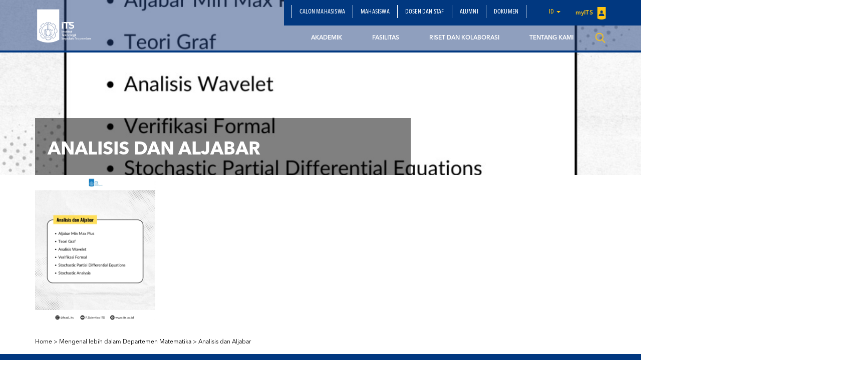

--- FILE ---
content_type: text/html; charset=UTF-8
request_url: https://www.its.ac.id/matematika/mengenal-lebih-dalam-departemen-matematika/analisis-dan-aljabar/
body_size: 12107
content:
<!DOCTYPE html>
<html lang="en">
<head>
    <meta charset="utf-8">
    <meta http-equiv="X-UA-Compatible" content="IE=edge">
    <meta name="viewport" content="width=device-width, initial-scale=1">
    <title>Analisis dan Aljabar - Departemen Matematika</title>
    <meta property="og:image" content="https://www.its.ac.id/matematika/wp-content/uploads/sites/42/2023/01/WhatsApp-Image-2022-12-23-at-5.54.33-AM-1.jpeg" />
    <meta name="format-detection" content="telephone=no" />
    <link rel="shortcut icon" href="https://www.its.ac.id/matematika/wp-content/themes/DepartmentITS/assets/img/favicon.png">
            <meta name='robots' content='index, follow, max-image-preview:large, max-snippet:-1, max-video-preview:-1' />
	<style>img:is([sizes="auto" i], [sizes^="auto," i]) { contain-intrinsic-size: 3000px 1500px }</style>
	    <script>
    window.chatbotConfig = {
        nonce: 'cae14b1fba',
        ajaxUrl: 'https://www.its.ac.id/matematika/wp-admin/admin-ajax.php'
    };
    // console.log('Nonce loaded early:', window.chatbotConfig.nonce);
    </script>
    
	<!-- This site is optimized with the Yoast SEO Premium plugin v26.2 (Yoast SEO v26.2) - https://yoast.com/wordpress/plugins/seo/ -->
	<link rel="canonical" href="https://www.its.ac.id/matematika/wp-content/uploads/sites/42/2023/01/WhatsApp-Image-2022-12-23-at-5.54.33-AM-1.jpeg" />
	<meta property="og:locale" content="id_ID" />
	<meta property="og:type" content="article" />
	<meta property="og:title" content="Analisis dan Aljabar - Departemen Matematika" />
	<meta property="og:url" content="https://www.its.ac.id/matematika/wp-content/uploads/sites/42/2023/01/WhatsApp-Image-2022-12-23-at-5.54.33-AM-1.jpeg" />
	<meta property="og:site_name" content="Departemen Matematika" />
	<meta property="article:modified_time" content="2023-01-05T04:22:41+00:00" />
	<meta property="og:image" content="https://www.its.ac.id/matematika/mengenal-lebih-dalam-departemen-matematika/analisis-dan-aljabar" />
	<meta property="og:image:width" content="1024" />
	<meta property="og:image:height" content="1280" />
	<meta property="og:image:type" content="image/jpeg" />
	<meta name="twitter:card" content="summary_large_image" />
	<script type="application/ld+json" class="yoast-schema-graph">{"@context":"https://schema.org","@graph":[{"@type":"WebPage","@id":"https://www.its.ac.id/matematika/wp-content/uploads/sites/42/2023/01/WhatsApp-Image-2022-12-23-at-5.54.33-AM-1.jpeg","url":"https://www.its.ac.id/matematika/wp-content/uploads/sites/42/2023/01/WhatsApp-Image-2022-12-23-at-5.54.33-AM-1.jpeg","name":"Analisis dan Aljabar - Departemen Matematika","isPartOf":{"@id":"https://www.its.ac.id/matematika/#website"},"primaryImageOfPage":{"@id":"https://www.its.ac.id/matematika/wp-content/uploads/sites/42/2023/01/WhatsApp-Image-2022-12-23-at-5.54.33-AM-1.jpeg#primaryimage"},"image":{"@id":"https://www.its.ac.id/matematika/wp-content/uploads/sites/42/2023/01/WhatsApp-Image-2022-12-23-at-5.54.33-AM-1.jpeg#primaryimage"},"thumbnailUrl":"https://www.its.ac.id/matematika/wp-content/uploads/sites/42/2023/01/WhatsApp-Image-2022-12-23-at-5.54.33-AM-1.jpeg","datePublished":"2023-01-05T04:10:28+00:00","dateModified":"2023-01-05T04:22:41+00:00","breadcrumb":{"@id":"https://www.its.ac.id/matematika/wp-content/uploads/sites/42/2023/01/WhatsApp-Image-2022-12-23-at-5.54.33-AM-1.jpeg#breadcrumb"},"inLanguage":"id","potentialAction":[{"@type":"ReadAction","target":["https://www.its.ac.id/matematika/wp-content/uploads/sites/42/2023/01/WhatsApp-Image-2022-12-23-at-5.54.33-AM-1.jpeg"]}]},{"@type":"ImageObject","inLanguage":"id","@id":"https://www.its.ac.id/matematika/wp-content/uploads/sites/42/2023/01/WhatsApp-Image-2022-12-23-at-5.54.33-AM-1.jpeg#primaryimage","url":"https://www.its.ac.id/matematika/wp-content/uploads/sites/42/2023/01/WhatsApp-Image-2022-12-23-at-5.54.33-AM-1.jpeg","contentUrl":"https://www.its.ac.id/matematika/wp-content/uploads/sites/42/2023/01/WhatsApp-Image-2022-12-23-at-5.54.33-AM-1.jpeg","width":1024,"height":1280},{"@type":"BreadcrumbList","@id":"https://www.its.ac.id/matematika/wp-content/uploads/sites/42/2023/01/WhatsApp-Image-2022-12-23-at-5.54.33-AM-1.jpeg#breadcrumb","itemListElement":[{"@type":"ListItem","position":1,"name":"Home","item":"https://www.its.ac.id/matematika/"},{"@type":"ListItem","position":2,"name":"Mengenal lebih dalam Departemen Matematika","item":"https://www.its.ac.id/matematika/mengenal-lebih-dalam-departemen-matematika/"},{"@type":"ListItem","position":3,"name":"Analisis dan Aljabar"}]},{"@type":"WebSite","@id":"https://www.its.ac.id/matematika/#website","url":"https://www.its.ac.id/matematika/","name":"Departemen Matematika ITS","description":"Just another Institut Teknologi Sepuluh Nopember Sites site","alternateName":"Department of mathematics ITS","potentialAction":[{"@type":"SearchAction","target":{"@type":"EntryPoint","urlTemplate":"https://www.its.ac.id/matematika/?s={search_term_string}"},"query-input":{"@type":"PropertyValueSpecification","valueRequired":true,"valueName":"search_term_string"}}],"inLanguage":"id"}]}</script>
	<!-- / Yoast SEO Premium plugin. -->


<link rel="alternate" type="application/rss+xml" title="Departemen Matematika &raquo; Feed" href="https://www.its.ac.id/matematika/feed/" />
<link rel="alternate" type="application/rss+xml" title="Departemen Matematika &raquo; Umpan Komentar" href="https://www.its.ac.id/matematika/comments/feed/" />
<link rel="alternate" type="application/rss+xml" title="Departemen Matematika &raquo; Analisis dan Aljabar Umpan Komentar" href="https://www.its.ac.id/matematika/mengenal-lebih-dalam-departemen-matematika/analisis-dan-aljabar/feed/" />
<link rel='stylesheet' id='dashicons-css' href='https://www.its.ac.id/matematika/wp-includes/css/dashicons.min.css?ver=6.7.2' type='text/css' media='all' />
<link rel='stylesheet' id='post-views-counter-frontend-css' href='https://www.its.ac.id/matematika/wp-content/plugins/post-views-counter/css/frontend.min.css?ver=1.5.6' type='text/css' media='all' />
<link rel='stylesheet' id='chatbot-bundle-css' href='https://www.its.ac.id/matematika/wp-content/plugins/its-chatbot/assets/index-CJxHy5un.css?ver=1.0.0' type='text/css' media='all' />
<link rel='stylesheet' id='wp-block-library-css' href='https://www.its.ac.id/matematika/wp-includes/css/dist/block-library/style.min.css?ver=6.7.2' type='text/css' media='all' />
<style id='pdfemb-pdf-embedder-viewer-style-inline-css' type='text/css'>
.wp-block-pdfemb-pdf-embedder-viewer{max-width:none}

</style>
<style id='joinchat-button-style-inline-css' type='text/css'>
.wp-block-joinchat-button{border:none!important;text-align:center}.wp-block-joinchat-button figure{display:table;margin:0 auto;padding:0}.wp-block-joinchat-button figcaption{font:normal normal 400 .6em/2em var(--wp--preset--font-family--system-font,sans-serif);margin:0;padding:0}.wp-block-joinchat-button .joinchat-button__qr{background-color:#fff;border:6px solid #25d366;border-radius:30px;box-sizing:content-box;display:block;height:200px;margin:auto;overflow:hidden;padding:10px;width:200px}.wp-block-joinchat-button .joinchat-button__qr canvas,.wp-block-joinchat-button .joinchat-button__qr img{display:block;margin:auto}.wp-block-joinchat-button .joinchat-button__link{align-items:center;background-color:#25d366;border:6px solid #25d366;border-radius:30px;display:inline-flex;flex-flow:row nowrap;justify-content:center;line-height:1.25em;margin:0 auto;text-decoration:none}.wp-block-joinchat-button .joinchat-button__link:before{background:transparent var(--joinchat-ico) no-repeat center;background-size:100%;content:"";display:block;height:1.5em;margin:-.75em .75em -.75em 0;width:1.5em}.wp-block-joinchat-button figure+.joinchat-button__link{margin-top:10px}@media (orientation:landscape)and (min-height:481px),(orientation:portrait)and (min-width:481px){.wp-block-joinchat-button.joinchat-button--qr-only figure+.joinchat-button__link{display:none}}@media (max-width:480px),(orientation:landscape)and (max-height:480px){.wp-block-joinchat-button figure{display:none}}

</style>
<style id='classic-theme-styles-inline-css' type='text/css'>
/*! This file is auto-generated */
.wp-block-button__link{color:#fff;background-color:#32373c;border-radius:9999px;box-shadow:none;text-decoration:none;padding:calc(.667em + 2px) calc(1.333em + 2px);font-size:1.125em}.wp-block-file__button{background:#32373c;color:#fff;text-decoration:none}
</style>
<style id='global-styles-inline-css' type='text/css'>
:root{--wp--preset--aspect-ratio--square: 1;--wp--preset--aspect-ratio--4-3: 4/3;--wp--preset--aspect-ratio--3-4: 3/4;--wp--preset--aspect-ratio--3-2: 3/2;--wp--preset--aspect-ratio--2-3: 2/3;--wp--preset--aspect-ratio--16-9: 16/9;--wp--preset--aspect-ratio--9-16: 9/16;--wp--preset--color--black: #000000;--wp--preset--color--cyan-bluish-gray: #abb8c3;--wp--preset--color--white: #ffffff;--wp--preset--color--pale-pink: #f78da7;--wp--preset--color--vivid-red: #cf2e2e;--wp--preset--color--luminous-vivid-orange: #ff6900;--wp--preset--color--luminous-vivid-amber: #fcb900;--wp--preset--color--light-green-cyan: #7bdcb5;--wp--preset--color--vivid-green-cyan: #00d084;--wp--preset--color--pale-cyan-blue: #8ed1fc;--wp--preset--color--vivid-cyan-blue: #0693e3;--wp--preset--color--vivid-purple: #9b51e0;--wp--preset--gradient--vivid-cyan-blue-to-vivid-purple: linear-gradient(135deg,rgba(6,147,227,1) 0%,rgb(155,81,224) 100%);--wp--preset--gradient--light-green-cyan-to-vivid-green-cyan: linear-gradient(135deg,rgb(122,220,180) 0%,rgb(0,208,130) 100%);--wp--preset--gradient--luminous-vivid-amber-to-luminous-vivid-orange: linear-gradient(135deg,rgba(252,185,0,1) 0%,rgba(255,105,0,1) 100%);--wp--preset--gradient--luminous-vivid-orange-to-vivid-red: linear-gradient(135deg,rgba(255,105,0,1) 0%,rgb(207,46,46) 100%);--wp--preset--gradient--very-light-gray-to-cyan-bluish-gray: linear-gradient(135deg,rgb(238,238,238) 0%,rgb(169,184,195) 100%);--wp--preset--gradient--cool-to-warm-spectrum: linear-gradient(135deg,rgb(74,234,220) 0%,rgb(151,120,209) 20%,rgb(207,42,186) 40%,rgb(238,44,130) 60%,rgb(251,105,98) 80%,rgb(254,248,76) 100%);--wp--preset--gradient--blush-light-purple: linear-gradient(135deg,rgb(255,206,236) 0%,rgb(152,150,240) 100%);--wp--preset--gradient--blush-bordeaux: linear-gradient(135deg,rgb(254,205,165) 0%,rgb(254,45,45) 50%,rgb(107,0,62) 100%);--wp--preset--gradient--luminous-dusk: linear-gradient(135deg,rgb(255,203,112) 0%,rgb(199,81,192) 50%,rgb(65,88,208) 100%);--wp--preset--gradient--pale-ocean: linear-gradient(135deg,rgb(255,245,203) 0%,rgb(182,227,212) 50%,rgb(51,167,181) 100%);--wp--preset--gradient--electric-grass: linear-gradient(135deg,rgb(202,248,128) 0%,rgb(113,206,126) 100%);--wp--preset--gradient--midnight: linear-gradient(135deg,rgb(2,3,129) 0%,rgb(40,116,252) 100%);--wp--preset--font-size--small: 13px;--wp--preset--font-size--medium: 20px;--wp--preset--font-size--large: 36px;--wp--preset--font-size--x-large: 42px;--wp--preset--spacing--20: 0.44rem;--wp--preset--spacing--30: 0.67rem;--wp--preset--spacing--40: 1rem;--wp--preset--spacing--50: 1.5rem;--wp--preset--spacing--60: 2.25rem;--wp--preset--spacing--70: 3.38rem;--wp--preset--spacing--80: 5.06rem;--wp--preset--shadow--natural: 6px 6px 9px rgba(0, 0, 0, 0.2);--wp--preset--shadow--deep: 12px 12px 50px rgba(0, 0, 0, 0.4);--wp--preset--shadow--sharp: 6px 6px 0px rgba(0, 0, 0, 0.2);--wp--preset--shadow--outlined: 6px 6px 0px -3px rgba(255, 255, 255, 1), 6px 6px rgba(0, 0, 0, 1);--wp--preset--shadow--crisp: 6px 6px 0px rgba(0, 0, 0, 1);}:where(.is-layout-flex){gap: 0.5em;}:where(.is-layout-grid){gap: 0.5em;}body .is-layout-flex{display: flex;}.is-layout-flex{flex-wrap: wrap;align-items: center;}.is-layout-flex > :is(*, div){margin: 0;}body .is-layout-grid{display: grid;}.is-layout-grid > :is(*, div){margin: 0;}:where(.wp-block-columns.is-layout-flex){gap: 2em;}:where(.wp-block-columns.is-layout-grid){gap: 2em;}:where(.wp-block-post-template.is-layout-flex){gap: 1.25em;}:where(.wp-block-post-template.is-layout-grid){gap: 1.25em;}.has-black-color{color: var(--wp--preset--color--black) !important;}.has-cyan-bluish-gray-color{color: var(--wp--preset--color--cyan-bluish-gray) !important;}.has-white-color{color: var(--wp--preset--color--white) !important;}.has-pale-pink-color{color: var(--wp--preset--color--pale-pink) !important;}.has-vivid-red-color{color: var(--wp--preset--color--vivid-red) !important;}.has-luminous-vivid-orange-color{color: var(--wp--preset--color--luminous-vivid-orange) !important;}.has-luminous-vivid-amber-color{color: var(--wp--preset--color--luminous-vivid-amber) !important;}.has-light-green-cyan-color{color: var(--wp--preset--color--light-green-cyan) !important;}.has-vivid-green-cyan-color{color: var(--wp--preset--color--vivid-green-cyan) !important;}.has-pale-cyan-blue-color{color: var(--wp--preset--color--pale-cyan-blue) !important;}.has-vivid-cyan-blue-color{color: var(--wp--preset--color--vivid-cyan-blue) !important;}.has-vivid-purple-color{color: var(--wp--preset--color--vivid-purple) !important;}.has-black-background-color{background-color: var(--wp--preset--color--black) !important;}.has-cyan-bluish-gray-background-color{background-color: var(--wp--preset--color--cyan-bluish-gray) !important;}.has-white-background-color{background-color: var(--wp--preset--color--white) !important;}.has-pale-pink-background-color{background-color: var(--wp--preset--color--pale-pink) !important;}.has-vivid-red-background-color{background-color: var(--wp--preset--color--vivid-red) !important;}.has-luminous-vivid-orange-background-color{background-color: var(--wp--preset--color--luminous-vivid-orange) !important;}.has-luminous-vivid-amber-background-color{background-color: var(--wp--preset--color--luminous-vivid-amber) !important;}.has-light-green-cyan-background-color{background-color: var(--wp--preset--color--light-green-cyan) !important;}.has-vivid-green-cyan-background-color{background-color: var(--wp--preset--color--vivid-green-cyan) !important;}.has-pale-cyan-blue-background-color{background-color: var(--wp--preset--color--pale-cyan-blue) !important;}.has-vivid-cyan-blue-background-color{background-color: var(--wp--preset--color--vivid-cyan-blue) !important;}.has-vivid-purple-background-color{background-color: var(--wp--preset--color--vivid-purple) !important;}.has-black-border-color{border-color: var(--wp--preset--color--black) !important;}.has-cyan-bluish-gray-border-color{border-color: var(--wp--preset--color--cyan-bluish-gray) !important;}.has-white-border-color{border-color: var(--wp--preset--color--white) !important;}.has-pale-pink-border-color{border-color: var(--wp--preset--color--pale-pink) !important;}.has-vivid-red-border-color{border-color: var(--wp--preset--color--vivid-red) !important;}.has-luminous-vivid-orange-border-color{border-color: var(--wp--preset--color--luminous-vivid-orange) !important;}.has-luminous-vivid-amber-border-color{border-color: var(--wp--preset--color--luminous-vivid-amber) !important;}.has-light-green-cyan-border-color{border-color: var(--wp--preset--color--light-green-cyan) !important;}.has-vivid-green-cyan-border-color{border-color: var(--wp--preset--color--vivid-green-cyan) !important;}.has-pale-cyan-blue-border-color{border-color: var(--wp--preset--color--pale-cyan-blue) !important;}.has-vivid-cyan-blue-border-color{border-color: var(--wp--preset--color--vivid-cyan-blue) !important;}.has-vivid-purple-border-color{border-color: var(--wp--preset--color--vivid-purple) !important;}.has-vivid-cyan-blue-to-vivid-purple-gradient-background{background: var(--wp--preset--gradient--vivid-cyan-blue-to-vivid-purple) !important;}.has-light-green-cyan-to-vivid-green-cyan-gradient-background{background: var(--wp--preset--gradient--light-green-cyan-to-vivid-green-cyan) !important;}.has-luminous-vivid-amber-to-luminous-vivid-orange-gradient-background{background: var(--wp--preset--gradient--luminous-vivid-amber-to-luminous-vivid-orange) !important;}.has-luminous-vivid-orange-to-vivid-red-gradient-background{background: var(--wp--preset--gradient--luminous-vivid-orange-to-vivid-red) !important;}.has-very-light-gray-to-cyan-bluish-gray-gradient-background{background: var(--wp--preset--gradient--very-light-gray-to-cyan-bluish-gray) !important;}.has-cool-to-warm-spectrum-gradient-background{background: var(--wp--preset--gradient--cool-to-warm-spectrum) !important;}.has-blush-light-purple-gradient-background{background: var(--wp--preset--gradient--blush-light-purple) !important;}.has-blush-bordeaux-gradient-background{background: var(--wp--preset--gradient--blush-bordeaux) !important;}.has-luminous-dusk-gradient-background{background: var(--wp--preset--gradient--luminous-dusk) !important;}.has-pale-ocean-gradient-background{background: var(--wp--preset--gradient--pale-ocean) !important;}.has-electric-grass-gradient-background{background: var(--wp--preset--gradient--electric-grass) !important;}.has-midnight-gradient-background{background: var(--wp--preset--gradient--midnight) !important;}.has-small-font-size{font-size: var(--wp--preset--font-size--small) !important;}.has-medium-font-size{font-size: var(--wp--preset--font-size--medium) !important;}.has-large-font-size{font-size: var(--wp--preset--font-size--large) !important;}.has-x-large-font-size{font-size: var(--wp--preset--font-size--x-large) !important;}
:where(.wp-block-post-template.is-layout-flex){gap: 1.25em;}:where(.wp-block-post-template.is-layout-grid){gap: 1.25em;}
:where(.wp-block-columns.is-layout-flex){gap: 2em;}:where(.wp-block-columns.is-layout-grid){gap: 2em;}
:root :where(.wp-block-pullquote){font-size: 1.5em;line-height: 1.6;}
</style>
<link rel='stylesheet' id='js_composer_front-css' href='https://www.its.ac.id/matematika/wp-content/plugins/js_composer/assets/css/js_composer.min.css?ver=5.1.1' type='text/css' media='all' />
<link rel='stylesheet' id='bootstrap-css' href='https://www.its.ac.id/matematika/wp-content/themes/DepartmentITS/assets/css/bootstrap.min.css?ver=3.3.7' type='text/css' media='all' />
<link rel='stylesheet' id='owl-carousel-css' href='https://www.its.ac.id/matematika/wp-content/themes/DepartmentITS/assets/css/owl.carousel.css?ver=1.0.0' type='text/css' media='all' />
<link rel='stylesheet' id='owl-theme-css' href='https://www.its.ac.id/matematika/wp-content/themes/DepartmentITS/assets/css/owl.theme.css?ver=1.0.0' type='text/css' media='all' />
<link rel='stylesheet' id='basic-style-css' href='https://www.its.ac.id/matematika/wp-content/themes/DepartmentITS/assets/css/style.css?ver=1.0.0' type='text/css' media='all' />
<link rel='stylesheet' id='news-style-css' href='https://www.its.ac.id/matematika/wp-content/themes/DepartmentITS/assets/css/news.css?ver=1.0.0' type='text/css' media='all' />
<link rel='stylesheet' id='global-style-css' href='https://www.its.ac.id/matematika/wp-content/themes/DepartmentITS/assets/css/style-global.css?ver=1.0.0' type='text/css' media='all' />
<link rel='stylesheet' id='vc-custom-style-css' href='https://www.its.ac.id/matematika/wp-content/themes/DepartmentITS/assets/css/vc-custom-components.css?ver=1.0.0' type='text/css' media='all' />
<link rel='stylesheet' id='font-awesome-css' href='https://www.its.ac.id/matematika/wp-content/plugins/js_composer/assets/lib/bower/font-awesome/css/font-awesome.min.css?ver=5.1.1' type='text/css' media='all' />
<link rel='stylesheet' id='fancybox-css' href='https://www.its.ac.id/matematika/wp-content/themes/DepartmentITS/assets/css/jquery.fancybox.min.css?ver=3.1.20' type='text/css' media='all' />
<link rel='stylesheet' id='animate-css' href='https://www.its.ac.id/matematika/wp-content/themes/DepartmentITS/assets/css/animate.min.css?ver=3.5.1' type='text/css' media='all' />
<link rel='stylesheet' id='its-css' href='https://www.its.ac.id/matematika/wp-content/themes/DepartmentITS/assets/css/its.css?ver=1.0.0' type='text/css' media='all' />
<link rel='stylesheet' id='its-spacing-css' href='https://www.its.ac.id/matematika/wp-content/themes/DepartmentITS/assets/css/its-spacing.css?ver=1.0.0' type='text/css' media='all' />
<link rel='stylesheet' id='its-text-css' href='https://www.its.ac.id/matematika/wp-content/themes/DepartmentITS/assets/css/its-text.css?ver=1.0.0' type='text/css' media='all' />
<link rel='stylesheet' id='wp-pagenavi-css' href='https://www.its.ac.id/matematika/wp-content/plugins/wp-pagenavi/pagenavi-css.css?ver=2.70' type='text/css' media='all' />
<link rel='stylesheet' id='tablepress-default-css' href='https://www.its.ac.id/matematika/wp-content/plugins/tablepress/css/build/default.css?ver=3.1' type='text/css' media='all' />
<link rel='stylesheet' id='js_composer_custom_css-css' href='//www.its.ac.id/matematika/wp-content/uploads/sites/42/js_composer/custom.css?ver=5.1.1' type='text/css' media='all' />
<link rel='stylesheet' id='ms_global_search_css_style-css' href='https://www.its.ac.id/matematika/wp-content/plugins/multisite-global-search/style.css?ver=6.7.2' type='text/css' media='all' />
<script type="text/javascript" src="https://www.its.ac.id/matematika/wp-includes/js/jquery/jquery.min.js?ver=3.7.1" id="jquery-core-js"></script>
<script type="text/javascript" src="https://www.its.ac.id/matematika/wp-includes/js/jquery/jquery-migrate.min.js?ver=3.4.1" id="jquery-migrate-js"></script>
<link rel="https://api.w.org/" href="https://www.its.ac.id/matematika/wp-json/" /><link rel="alternate" title="JSON" type="application/json" href="https://www.its.ac.id/matematika/wp-json/wp/v2/media/9733" /><link rel="EditURI" type="application/rsd+xml" title="RSD" href="https://www.its.ac.id/matematika/xmlrpc.php?rsd" />
<link rel='shortlink' href='https://www.its.ac.id/matematika/?p=9733' />
<link rel="alternate" title="oEmbed (JSON)" type="application/json+oembed" href="https://www.its.ac.id/matematika/wp-json/oembed/1.0/embed?url=https%3A%2F%2Fwww.its.ac.id%2Fmatematika%2Fmengenal-lebih-dalam-departemen-matematika%2Fanalisis-dan-aljabar%2F" />
<link rel="alternate" title="oEmbed (XML)" type="text/xml+oembed" href="https://www.its.ac.id/matematika/wp-json/oembed/1.0/embed?url=https%3A%2F%2Fwww.its.ac.id%2Fmatematika%2Fmengenal-lebih-dalam-departemen-matematika%2Fanalisis-dan-aljabar%2F&#038;format=xml" />
<!-- HFCM by 99 Robots - Snippet # 1: Google Analytics Matematika -->
<!-- Google tag (gtag.js) -->
<script async src="https://www.googletagmanager.com/gtag/js?id=G-NY7148TMPD"></script>
<script>
  window.dataLayer = window.dataLayer || [];
  function gtag(){dataLayer.push(arguments);}
  gtag('js', new Date());

  gtag('config', 'G-NY7148TMPD');
</script>
<!-- /end HFCM by 99 Robots -->
<meta http-equiv="X-Content-Type-Options" content="nosniff">
<!-- Analytics by WP Statistics - https://wp-statistics.com -->
<meta name="generator" content="Powered by Visual Composer - drag and drop page builder for WordPress."/>
<!--[if lte IE 9]><link rel="stylesheet" type="text/css" href="https://www.its.ac.id/matematika/wp-content/plugins/js_composer/assets/css/vc_lte_ie9.min.css" media="screen"><![endif]--><noscript><style>.lazyload[data-src]{display:none !important;}</style></noscript><style>.lazyload{background-image:none !important;}.lazyload:before{background-image:none !important;}</style><link rel="icon" href="https://www.its.ac.id/matematika/wp-content/uploads/sites/42/2018/03/cropped-logo_matematika-its-1-32x32.png" sizes="32x32" />
<link rel="icon" href="https://www.its.ac.id/matematika/wp-content/uploads/sites/42/2018/03/cropped-logo_matematika-its-1-192x192.png" sizes="192x192" />
<link rel="apple-touch-icon" href="https://www.its.ac.id/matematika/wp-content/uploads/sites/42/2018/03/cropped-logo_matematika-its-1-180x180.png" />
<meta name="msapplication-TileImage" content="https://www.its.ac.id/matematika/wp-content/uploads/sites/42/2018/03/cropped-logo_matematika-its-1-270x270.png" />
<noscript><style> .wpb_animate_when_almost_visible { opacity: 1; }</style></noscript></head>
<body class="attachment attachment-template-default attachmentid-9733 attachment-jpeg wpb-js-composer js-comp-ver-5.1.1 vc_responsive">
<div class="section-menu">
    <nav class="navbar navbar-default">
        <div class="container container-header">
            <div class="navbar-header">
                <button type="button" class="navbar-toggle collapsed" data-toggle="collapse" data-target="#bs-example-navbar-collapse-1" aria-expanded="false">
                    <span class="sr-only">Toggle navigation</span>
                    <span class="icon-bar"></span>
                    <span class="icon-bar"></span>
                    <span class="icon-bar"></span>
                </button>
                <a class="navbar-brand" href="https://www.its.ac.id/matematika/">
                    <img src="[data-uri]" class="logo lazyload" data-src="https://www.its.ac.id/matematika/wp-content/themes/DepartmentITS/assets/img/logo.png" decoding="async" data-eio-rwidth="1400" data-eio-rheight="902"><noscript><img src="https://www.its.ac.id/matematika/wp-content/themes/DepartmentITS/assets/img/logo.png" class="logo" data-eio="l"></noscript>
                </a>
<!--                <a class="navbar-brand second" href="--><!--">-->
<!--                    <img src="[data-uri]" class="logo lazyload" data-src="http://--!--" decoding="async"><noscript><img src="--><!--" class="logo" data-eio="l"></noscript>-->
<!--                </a>-->
            </div>

            <div class="collapse navbar-collapse" id="bs-example-navbar-collapse-1">
                <div class="clearfix">
                    <ul id="menu-menu-kedua" class="nav navbar-nav secondary-top-menu"><li id="menu-item-1389" class="menu-item menu-item-type-post_type menu-item-object-page menu-item-1389"><a href="https://www.its.ac.id/matematika/calon-mahasiswa/">Calon Mahasiswa</a></li>
<li id="menu-item-1395" class="menu-item menu-item-type-post_type menu-item-object-page menu-item-1395"><a href="https://www.its.ac.id/matematika/mahasiswa/">Mahasiswa</a></li>
<li id="menu-item-1391" class="menu-item menu-item-type-post_type menu-item-object-page menu-item-1391"><a href="https://www.its.ac.id/matematika/dosen-staf/">Dosen dan Staf</a></li>
<li id="menu-item-1383" class="menu-item menu-item-type-post_type menu-item-object-page menu-item-1383"><a href="https://www.its.ac.id/matematika/alumni/">Alumni</a></li>
<li id="menu-item-6632" class="menu-item menu-item-type-custom menu-item-object-custom menu-item-6632"><a href="https://www.its.ac.id/matematika/dokumen/">Dokumen</a></li>
<li class="dropdown dropdown-language-main ">
                        <a href="#" class="dropdown-toggle" data-toggle="dropdown" role="button" aria-haspopup="true" aria-expanded="false">id <span class="caret"></span></a>
                        <ul class="dropdown-menu dropdown-language">
                            <li><a href="javascript:;">Bahasa Indonesia</a></li>
                        </ul>
                    </li>
                    <li class="login">
                        <a href="https://my.its.ac.id/" target="_blank">
                            myITS <img src="[data-uri]" data-src="https://www.its.ac.id/matematika/wp-content/themes/DepartmentITS/assets/img/icons/logo-login.png" decoding="async" class="lazyload" data-eio-rwidth="18" data-eio-rheight="25"><noscript><img src="https://www.its.ac.id/matematika/wp-content/themes/DepartmentITS/assets/img/icons/logo-login.png" data-eio="l"></noscript>
                        </a>
                    </li></ul>                </div>
                <ul id="menu-menu-utama" class="nav navbar-nav main-menu pull-right"><li id="menu-item-1449" class="menu-item menu-item-type-custom menu-item-object-custom menu-item-has-children menu-item-1449 dropdown mega-dropdown"><a title="Akademik" href="https://www.its.ac.id/matematika/en/akademik/" data-toggle="dropdown" class="dropdown-toggle disabled" aria-haspopup="true">Akademik </a> <div class="submenu-plus visible-xs"><i class="fa fa-plus" aria-hidden="true"></i></div>
<ul role="menu" class=" dropdown-menu mega-dropdown-menu">
								<div class="container">

									<div class="row">

										<div class="container-sub-mega-menu">

											<div class="menu-mega">
	<li id="menu-item-1363" class="menu-item menu-item-type-post_type menu-item-object-page menu-item-1363"><a title="Program Studi" href="https://www.its.ac.id/matematika/akademik/program-studi/">Program Studi</a></li>
	<li id="menu-item-8652" class="menu-item menu-item-type-post_type menu-item-object-page menu-item-8652"><a title="Merdeka Belajar Kampus Merdeka" href="https://www.its.ac.id/matematika/akademik/mbkm/">Merdeka Belajar Kampus Merdeka</a></li>
	<li id="menu-item-1365" class="menu-item menu-item-type-post_type menu-item-object-page menu-item-1365"><a title="Peraturan dan Informasi" href="https://www.its.ac.id/matematika/akademik/peraturan-dan-informasi/">Peraturan dan Informasi</a></li>
</ul>
</li>
<li id="menu-item-1367" class="menu-item menu-item-type-post_type menu-item-object-page menu-item-has-children menu-item-1367 dropdown mega-dropdown"><a title="Fasilitas" href="https://www.its.ac.id/matematika/fasilitas/" data-toggle="dropdown" class="dropdown-toggle disabled" aria-haspopup="true">Fasilitas </a> <div class="submenu-plus visible-xs"><i class="fa fa-plus" aria-hidden="true"></i></div>
<ul role="menu" class=" dropdown-menu mega-dropdown-menu">
								<div class="container">

									<div class="row">

										<div class="container-sub-mega-menu">

											<div class="menu-mega">
	<li id="menu-item-1368" class="menu-item menu-item-type-post_type menu-item-object-page menu-item-1368"><a title="Laboratorium" href="https://www.its.ac.id/matematika/fasilitas/laboratorium-2/">Laboratorium</a></li>
	<li id="menu-item-1369" class="menu-item menu-item-type-post_type menu-item-object-page menu-item-1369"><a title="Ruang Baca" href="https://www.its.ac.id/matematika/fasilitas/ruang-baca-matematika/">Ruang Baca</a></li>
	<li id="menu-item-2192" class="menu-item menu-item-type-post_type menu-item-object-page menu-item-2192"><a title="Kelas" href="https://www.its.ac.id/matematika/fasilitas/kelas/">Kelas</a></li>
	<li id="menu-item-3171" class="menu-item menu-item-type-post_type menu-item-object-page menu-item-3171"><a title="Ruang Sidang" href="https://www.its.ac.id/matematika/fasilitas/ruang-sidang/">Ruang Sidang</a></li>
	<li id="menu-item-7592" class="menu-item menu-item-type-post_type menu-item-object-page menu-item-7592"><a title="Kesehatan dan Keselamatan Kerja" href="https://www.its.ac.id/matematika/fasilitas/kesehatan-dan-keselamatan-kerja/">Kesehatan dan Keselamatan Kerja</a></li>
</ul>
</li>
<li id="menu-item-1370" class="menu-item menu-item-type-post_type menu-item-object-page menu-item-has-children menu-item-1370 dropdown mega-dropdown"><a title="Riset dan Kolaborasi" href="https://www.its.ac.id/matematika/riset-kolaborasi/" data-toggle="dropdown" class="dropdown-toggle disabled" aria-haspopup="true">Riset dan Kolaborasi </a> <div class="submenu-plus visible-xs"><i class="fa fa-plus" aria-hidden="true"></i></div>
<ul role="menu" class=" dropdown-menu mega-dropdown-menu">
								<div class="container">

									<div class="row">

										<div class="container-sub-mega-menu">

											<div class="menu-mega">
	<li id="menu-item-1375" class="menu-item menu-item-type-post_type menu-item-object-page menu-item-1375"><a title="Bidang Penelitian" href="https://www.its.ac.id/matematika/riset-kolaborasi/bidang-penelitian/">Bidang Penelitian</a></li>
	<li id="menu-item-1373" class="menu-item menu-item-type-post_type menu-item-object-page menu-item-1373"><a title="Publikasi Ilmiah" href="https://www.its.ac.id/matematika/riset-kolaborasi/publikasi-ilmiah/">Publikasi Ilmiah</a></li>
	<li id="menu-item-1374" class="menu-item menu-item-type-post_type menu-item-object-page menu-item-1374"><a title="Kolaborasi" href="https://www.its.ac.id/matematika/riset-kolaborasi/kolaborasi/">Kolaborasi</a></li>
	<li id="menu-item-3206" class="menu-item menu-item-type-post_type menu-item-object-page menu-item-3206"><a title="Konferensi" href="https://www.its.ac.id/matematika/riset-kolaborasi/konferensi/">Konferensi</a></li>
	<li id="menu-item-3207" class="menu-item menu-item-type-post_type menu-item-object-page menu-item-3207"><a title="Jurnal Ilmiah" href="https://www.its.ac.id/matematika/riset-kolaborasi/jurnal-ilmiah/">Jurnal Ilmiah</a></li>
	<li id="menu-item-12187" class="menu-item menu-item-type-custom menu-item-object-custom menu-item-12187"><a title="Survey Mitra" href="https://docs.google.com/forms/d/e/1FAIpQLSezAj7xs_Oh_has9EuRufBrSGX2CM7_7eXhFLhG7Di8nA3quw/viewform?usp=header">Survey Mitra</a></li>
</ul>
</li>
<li id="menu-item-1377" class="menu-item menu-item-type-post_type menu-item-object-page menu-item-has-children menu-item-1377 dropdown mega-dropdown"><a title="Tentang Kami" href="https://www.its.ac.id/matematika/tentang-kami/" data-toggle="dropdown" class="dropdown-toggle disabled" aria-haspopup="true">Tentang Kami </a> <div class="submenu-plus visible-xs"><i class="fa fa-plus" aria-hidden="true"></i></div>
<ul role="menu" class=" dropdown-menu mega-dropdown-menu">
								<div class="container">

									<div class="row">

										<div class="container-sub-mega-menu">

											<div class="menu-mega">
	<li id="menu-item-1536" class="menu-item menu-item-type-post_type menu-item-object-page menu-item-1536"><a title="Sambutan Kepala Departemen" href="https://www.its.ac.id/matematika/tentang-kami/sambutan-kepala-departemen/">Sambutan Kepala Departemen</a></li>
	<li id="menu-item-1379" class="menu-item menu-item-type-post_type menu-item-object-page menu-item-1379"><a title="Sejarah" href="https://www.its.ac.id/matematika/tentang-kami/sejarah/">Sejarah</a></li>
	<li id="menu-item-1380" class="menu-item menu-item-type-post_type menu-item-object-page menu-item-1380"><a title="Visi dan Misi" href="https://www.its.ac.id/matematika/tentang-kami/visi-dan-misi/">Visi dan Misi</a></li>
	<li id="menu-item-1378" class="menu-item menu-item-type-post_type menu-item-object-page menu-item-1378"><a title="Penghargaan" href="https://www.its.ac.id/matematika/tentang-kami/penghargaan/">Penghargaan</a></li>
	<li id="menu-item-1382" class="menu-item menu-item-type-post_type menu-item-object-page menu-item-1382"><a title="Sertifikat dan Akreditasi" href="https://www.its.ac.id/matematika/tentang-kami/sertifikat-dan-akreditasi/">Sertifikat dan Akreditasi</a></li>
	<li id="menu-item-2872" class="menu-item menu-item-type-post_type menu-item-object-page menu-item-2872"><a title="Departemen dalam Angka" href="https://www.its.ac.id/matematika/tentang-kami/departemen-dalam-angka/">Departemen dalam Angka</a></li>
	<li id="menu-item-2254" class="menu-item menu-item-type-post_type menu-item-object-page menu-item-2254"><a title="Kerjasama" href="https://www.its.ac.id/matematika/tentang-kami/kerjasama/">Kerjasama</a></li>
	<li id="menu-item-12232" class="menu-item menu-item-type-post_type menu-item-object-page menu-item-12232"><a title="Laporan Kinerja Departemen" href="https://www.its.ac.id/matematika/laporan-kinerja-departemen/">Laporan Kinerja Departemen</a></li>
</ul>
</li>
</ul>            </div>
                        <div class="seaching-container">
                <a href="javascript:;" class="show-searching">
                    <img src="[data-uri]" data-src="https://www.its.ac.id/matematika/wp-content/themes/DepartmentITS/assets/img/icons/ic_search_yellow.png" decoding="async" class="lazyload" data-eio-rwidth="24" data-eio-rheight="24"><noscript><img src="https://www.its.ac.id/matematika/wp-content/themes/DepartmentITS/assets/img/icons/ic_search_yellow.png" data-eio="l"></noscript>
                </a>
                <a href="javascript:;" class="hide-searching" style="display: none;">
                    <img src="[data-uri]" data-src="https://www.its.ac.id/matematika/wp-content/themes/DepartmentITS/assets/img/icons/ic_close_yellow.png" decoding="async" class="lazyload" data-eio-rwidth="24" data-eio-rheight="24"><noscript><img src="https://www.its.ac.id/matematika/wp-content/themes/DepartmentITS/assets/img/icons/ic_close_yellow.png" data-eio="l"></noscript>
                </a>
            </div>
                    </div>
    </nav>
</div>
<div class="sc_search" style="display: none;">
    <form action="Select a page:" id="search-form" method="get">
        <div id="custom-search-input">
            <div class="input-group">
                <input type="text" class="search-query form-control" name="mssearch" id="mssearch" placeholder="Masukkan kata kunci..."/>
                <input type="hidden" id="_" name="msp" value="1">
                <input type="hidden" id="ms-global-search_221273546" name="mswhere" value="all">
                <span class="input-group-btn">
                    <button class="btn btn-danger" type="submit">
                        <img src="[data-uri]" data-src="https://www.its.ac.id/matematika/wp-content/themes/DepartmentITS/assets/img/icons/ic_search_blue.png" decoding="async" class="lazyload" data-eio-rwidth="24" data-eio-rheight="24"><noscript><img src="https://www.its.ac.id/matematika/wp-content/themes/DepartmentITS/assets/img/icons/ic_search_blue.png" data-eio="l"></noscript>
                    </button>
                </span>
            </div>
        </div>
    </form>
</div>
        <header class="header-img" style="background:url('https://www.its.ac.id/matematika/wp-content/uploads/sites/42/2023/01/WhatsApp-Image-2022-12-23-at-5.54.33-AM-1.jpeg');background-size:cover;background-position: center;">
        <div class="container">
            <div class="row">
                <div class="col-sm-8">
                    <div class="headtitle">
                        <h2 class="title">Analisis dan Aljabar</h2>
                    </div>
                </div>
            </div>
        </div>
    </header>

<div class='container container-page-its'><p class="attachment"><a href='https://www.its.ac.id/matematika/wp-content/uploads/sites/42/2023/01/WhatsApp-Image-2022-12-23-at-5.54.33-AM-1.jpeg'><img fetchpriority="high" decoding="async" width="240" height="300"  class="attachment-medium size-medium lazyload" alt="" srcset="[data-uri]"  data-src="https://www.its.ac.id/matematika/wp-content/uploads/sites/42/2023/01/WhatsApp-Image-2022-12-23-at-5.54.33-AM-1-240x300.jpeg" data-srcset="https://www.its.ac.id/matematika/wp-content/uploads/sites/42/2023/01/WhatsApp-Image-2022-12-23-at-5.54.33-AM-1-240x300.jpeg 240w, https://www.its.ac.id/matematika/wp-content/uploads/sites/42/2023/01/WhatsApp-Image-2022-12-23-at-5.54.33-AM-1-819x1024.jpeg 819w, https://www.its.ac.id/matematika/wp-content/uploads/sites/42/2023/01/WhatsApp-Image-2022-12-23-at-5.54.33-AM-1-768x960.jpeg 768w, https://www.its.ac.id/matematika/wp-content/uploads/sites/42/2023/01/WhatsApp-Image-2022-12-23-at-5.54.33-AM-1-256x320.jpeg 256w, https://www.its.ac.id/matematika/wp-content/uploads/sites/42/2023/01/WhatsApp-Image-2022-12-23-at-5.54.33-AM-1.jpeg 1024w" data-sizes="auto" data-eio-rwidth="240" data-eio-rheight="300" /><noscript><img fetchpriority="high" decoding="async" width="240" height="300" src="https://www.its.ac.id/matematika/wp-content/uploads/sites/42/2023/01/WhatsApp-Image-2022-12-23-at-5.54.33-AM-1-240x300.jpeg" class="attachment-medium size-medium" alt="" srcset="https://www.its.ac.id/matematika/wp-content/uploads/sites/42/2023/01/WhatsApp-Image-2022-12-23-at-5.54.33-AM-1-240x300.jpeg 240w, https://www.its.ac.id/matematika/wp-content/uploads/sites/42/2023/01/WhatsApp-Image-2022-12-23-at-5.54.33-AM-1-819x1024.jpeg 819w, https://www.its.ac.id/matematika/wp-content/uploads/sites/42/2023/01/WhatsApp-Image-2022-12-23-at-5.54.33-AM-1-768x960.jpeg 768w, https://www.its.ac.id/matematika/wp-content/uploads/sites/42/2023/01/WhatsApp-Image-2022-12-23-at-5.54.33-AM-1-256x320.jpeg 256w, https://www.its.ac.id/matematika/wp-content/uploads/sites/42/2023/01/WhatsApp-Image-2022-12-23-at-5.54.33-AM-1.jpeg 1024w" sizes="(max-width: 240px) 100vw, 240px" data-eio="l" /></noscript></a></p>
</div><div class="its-breadcrumb">
	<div class="container">
		<div class="row">
			<div class="col-xs-12">
				<div id="crumbs" class="theme_breadcumb">Home >  <a class="no-link" href="https://www.its.ac.id/matematika/mengenal-lebih-dalam-departemen-matematika/">Mengenal lebih dalam Departemen Matematika</a>  >  <a class="no-link current" href="#">Analisis dan Aljabar</a></div>			</div>
		</div>
	</div>
</div>
<div class="section_footer">
	<div class="footer-top">
	    <div class="container">
	    	<div class="row">
	    		<div class="col-sm-2 col-xs-5">
	    			<img src="[data-uri]" class="logo-in-footer lazyload" data-src="https://www.its.ac.id/matematika/wp-content/uploads/sites/42/2018/08/logo_matematika-its-besar.png" decoding="async" data-eio-rwidth="2362" data-eio-rheight="2362"><noscript><img src="https://www.its.ac.id/matematika/wp-content/uploads/sites/42/2018/08/logo_matematika-its-besar.png" class="logo-in-footer" data-eio="l"></noscript>
	    		</div>
	    		<div class="col-sm-6">
                            Gedung F Lantai II<br>
Kampus ITS, Keputih, Sukolilo-Surabaya 60111<br>
Phone: +62 31-5943354<br>
Fax: +62 31-5996506<br>
Email: matematika@its.ac.id


	    		</div>
	    		<div class="col-sm-3 col-xs-4 border-right-white-in-mobile">
						    		</div>
	    		<div class="col-sm-2 col-xs-4 border-right-white-in-mobile">
					<div class="footer-top-content border-left-white">
						<div class="title-footer padding-left-35 text-center">
                            Temukan Kami						</div>
						<ul class="sosmed">
														<li>
								<a href="https://www.youtube.com/channel/UCVneHudrDWNBLBzNheLOazg" target="_blank">
									<img src="[data-uri]" data-src="https://www.its.ac.id/matematika/wp-content/themes/DepartmentITS/assets/img/icons/logo-youtube.png" decoding="async" class="lazyload" data-eio-rwidth="23" data-eio-rheight="22"><noscript><img src="https://www.its.ac.id/matematika/wp-content/themes/DepartmentITS/assets/img/icons/logo-youtube.png" data-eio="l"></noscript>
								</a>
							</li>
																					<li>
								<a href="https://www.instagram.com/its_matematika/" target="_blank">
									<img src="[data-uri]" data-src="https://www.its.ac.id/matematika/wp-content/themes/DepartmentITS/assets/img/icons/logo-instagram.png" decoding="async" class="lazyload" data-eio-rwidth="23" data-eio-rheight="23"><noscript><img src="https://www.its.ac.id/matematika/wp-content/themes/DepartmentITS/assets/img/icons/logo-instagram.png" data-eio="l"></noscript>
								</a>
							</li>
																																									</ul>
					</div>
	    		</div>
					    		<div class="col-sm-2 col-xs-4">
					<div class="footer-top-content border-left-white">
						<div class="title-footer padding-left-35 text-center">
							Pengunjung						</div>
						<div class="perpustakaan-content">
							<ul>
								<li>Hari Ini: <b>669</b><br></li>
								<li>Total: <b>688,668</b></li>
							</ul>
						</div>
					</div>
	    		</div>
	    	</div>
	    </div>
    </div>
    <div class="footer-bottom">
	    <div class="container">
	    	<div class="row">
	    		<div class="col-xs-12 visible-xs">
	    			<div class="mobile-menu-footer">
		    			<div class="text">
                            Peta Situs		    			</div>
		    			<div class="icon-plus-footer-menu">
		    				<i class="fa fa-plus" aria-hidden="true"></i>
		    			</div>
		    		</div>
	    		</div>
	    		<div class="menu-footer-mobile">
	    			<div class="close-button-footer visible-xs">
	    				<img src="[data-uri]" data-src="https://www.its.ac.id/matematika/wp-content/themes/DepartmentITS/assets/img/icons/ic_close_yellow.png" decoding="async" class="lazyload" data-eio-rwidth="24" data-eio-rheight="24"><noscript><img src="https://www.its.ac.id/matematika/wp-content/themes/DepartmentITS/assets/img/icons/ic_close_yellow.png" data-eio="l"></noscript>
	    			</div>
		    			    		</div>
	    	</div>
	    </div>
    </div>
    <div class="copyright">
    	<div class="container">
    		<div class="row">
    			<div class="col-sm-12">
    				Copyright © 2026 Institut Teknologi Sepuluh Nopember     			</div>
    		</div>
    	</div>
    </div>
</div>
<a href="#" class="scrollToTop">
	<div class="arrow-up"></div>
</a>
</body>
<script type="text/javascript" src="https://www.its.ac.id/matematika/wp-content/themes/DepartmentITS/assets/js/jquery-2.2.4.min.js"></script>
<script type="text/javascript" src="https://www.its.ac.id/matematika/wp-content/themes/DepartmentITS/assets/js/bootstrap.min.js"></script>
<script type="text/javascript" src="https://www.its.ac.id/matematika/wp-content/themes/DepartmentITS/assets/js/packery.pkgd.js"></script>
<script type="text/javascript">
	$(window).load(function() {
		$('#container-gallery-masonry').packery({
		    columnWidth: ".sizer",
		    containerStyle: null,
		    itemSelector: '.box',
		    gutter: 0,
		    transitionDuration: 0
		});
	});
</script>
<script type="text/javascript">
	var currentTime = new Date()
	$('.the-year').html(currentTime.getFullYear())
</script>
<script type="text/javascript">
	$(document).ready(function() {
		var containerFoooterMenu = $(".menu-footer-mobile")
		$('.mobile-menu-footer').on('click', function() {
			containerFoooterMenu.fadeIn()
			$("body").css({
				"overflow-y": "hidden"
			})
		})

		$('.close-button-footer').on('click', function() {
			containerFoooterMenu.fadeOut()
			$("body").css({
				"overflow-y": "scroll"
			})
		})
	})
</script>
<script type="text/javascript">
	$(window).bind("load", function() {
		// console.log('Page has been loaded')
		$('.section_slider').css({
			'opacity' : '1',
			'height' : '100%'
		})
		$('.vc_section[data-vc-full-width], .vc_row[data-vc-full-width]').css({
			'opacity' : '1'
		})
	})
</script>
<script type="text/javascript">
	$(document).ready(function(){
		var sidebarclass = $('.custom-accordion li')
		var sidebarclassactive = $('.custom-accordion li.current_page_parent')
		if (sidebarclass.hasClass("current_page_parent")) {
			sidebarclassactive.find('.children').addClass('show')
			sidebarclassactive.find('.toggle').find('.fa-plus').removeClass('fa-plus').addClass('fa-minus')
		}
	})
</script>
<script type="text/javascript" src="https://www.its.ac.id/matematika/wp-content/themes/DepartmentITS/assets/js/masonry.pkgd.min.js"></script>
<script src="https://www.its.ac.id/matematika/wp-content/themes/DepartmentITS/assets/js/imagesloaded.pkgd.min.js"></script>
<script type="text/javascript">
	var $grid = $('.grid').masonry({
		itemSelector: '.grid-item',
		percentPosition: true,
		columnWidth: '.grid-sizer'
	});
	
	$grid.imagesLoaded().progress( function() {
		$grid.masonry();
	});
</script>
<script type="text/javascript">
    $('ul.nav.main-menu li.dropdown').hover(function() {
    	$(this).find('.submenu-plus i.fa-plus').removeClass('fa-plus').addClass('fa-minus')
        $(this).find('.dropdown-menu').stop(true, true).fadeIn(300);

        var a = parseInt($(this).find('.container').offset().left, 10)
        var b = parseInt($(this).find('.container').width(), 10) + a
		var c = parseInt($(this).offset().left, 10) - a
		var d = parseInt($(this).find('.container-sub-mega-menu').offset().left, 10)
		var e = parseInt($(this).find('.container-sub-mega-menu').width(), 10)

		if ((c + e) > b) {
			$(this).find('.container-sub-mega-menu').css({
				'right': 0,
				'float': 'right'
			})
		}
		else {
			$(this).find('.container-sub-mega-menu').css({
				'left': c
			})
		}

    }, function() {
        $(this).find('.dropdown-menu').stop(true, true).fadeOut(300);
        $(this).find('.submenu-plus i.fa-minus').removeClass('fa-minus').addClass('fa-plus')
    });
</script>
<script type="text/javascript">
    $(document).ready(function () {
        $('.dropdown-toggle').dropdown();
        $("[data-fancybox]").fancybox();
        $('.box-carousel').owlCarousel({
            loop:true,
            margin:0,
            nav:false,
            items:1,
            autoplay: true,
        });
    });
</script>
<script type="text/javascript">
	$('.container-arrow-slider').click(function () {
        $("html, body").animate({ 
        	scrollTop: $('.section_slider').height()
        },1000);
    });
</script>
<script type="text/javascript">
	var $item = $('.carousel .item'); 
	var $wHeight = $(window).height();
	$item.eq(0).addClass('active');
	$item.height($wHeight); 
	$item.addClass('full-screen');

	$(window).on('resize', function (){
		$wHeight = $(window).height();
		$item.height($wHeight);
	});
</script>
<script type="text/javascript">
	$(document).ready(function(){
      var percent = 0,
      	  crsl = $('#carousel-example-generic');
      	crsl.carousel({
		    interval: false,
		    pause: false
		}).on('slid.bs.carousel', function () {
			toggleCaption();
		})

		$('.carousel-indicators li').on('click', function() {
			$(this).find('.transition-timer-carousel-progress-bar').closest('li').nextAll().find('.transition-timer-carousel-progress-bar').css({
				width: '0'
			});
			$(this).find('.transition-timer-carousel-progress-bar').closest('li').prevAll().find('.transition-timer-carousel-progress-bar').css({
				width: '100%'
			});
		})

		function progressBarCarousel() {
			$('.active .transition-timer-carousel-progress-bar').css({
				width: percent + '%'
			});
			percent = percent +0.5
			if (percent > 100) {
		    	percent = 0
		      	crsl.carousel('next')
		      	if ($('.carousel-indicators li.active').data('slide-to') == 0) {
		      		$('.carousel-indicators li .transition-timer-carousel-progress-bar').css({
						width: 0
					});
		      	}
		  	}
		}

		function toggleCaption() {
		    var h3 = crsl.find('.active').find('.carousel-caption').find('h3');
		    var h2 = crsl.find('.active').find('.carousel-caption').find('h2');
		    var content = crsl.find('.active').find('.carousel-caption').find('.content-carousel-caption');
		    h3.addClass('animated fadeInUp').css({'visibility' : 'visible'});
		    h2.addClass('animated fadeInUp').css({'visibility' : 'visible'});
		    content.addClass('animated fadeInUp').css({'visibility' : 'visible'});
		}

		var barInterval = setInterval(progressBarCarousel, 40)
		var linkSlider = $('.carousel-caption h3, .carousel-caption h2, .carousel-caption .content-carousel-caption');

		linkSlider.hover(
			function() {
				clearInterval(barInterval)
			}, function(){
				barInterval = setInterval(progressBarCarousel, 40)
			}
		)
    })
</script>
<script type="text/javascript">
	$(document).ready(function(){
		$(window).scroll(function(){
			if ($(this).scrollTop() > 300) {
				$('.scrollToTop').fadeIn();
			} else {
				$('.scrollToTop').fadeOut();
			}
		});
		
		$('.scrollToTop').click(function(){
			$('html, body').animate({scrollTop : 0},800);
			return false;
		});
	});
</script>
<script type="text/javascript">
	$(function(){
        $(".seaching-container a.show-searching").click(function(e){
            $(".sc_search").animate({
			    opacity: 'toggle',
			    height: 'toggle'
			}, 500);
            $("a.hide-searching").show()
            $("a.show-searching").hide()
            $(".search-query").focus();
        })
        $(".seaching-container a.hide-searching").click(function(e){
            $(".sc_search").animate({
				opacity: 'toggle',
				height: 'toggle'
			}, 500);
            $("a.hide-searching").hide();
            $("a.show-searching").show()
        })
    })  
</script>
<script type="text/javascript">
    $(document).ready(function() {
        $('.owl-carousel-item-campus-life').owlCarousel({
            center: true,
            margin: 0,
            responsiveClass: true,
            dots: false,
            loop: true,
            nav: false,
            responsive: {
                0: {
                    items: 1
                },
                600: {
                    items: 3
                },
                1000: {
                    items: 5
                }
            }
        })

        $('.owl-carousel-item-aboutits').owlCarousel({
	        responsiveClass: true,
	        dots: false,
	        loop: true,
	        navText: ["&#139;","&#155;"],
	        nav: true,
	        margin: 10,
	        responsive: {
	            0: {
	                items: 1
	            },
	            600: {
	                items: 1
	            },
	            800: {
	                items: 2
	            },
	            1000: {
	                items: 3
	            }
	        }
	    })

	    $('.owl-carousel-item-repoits').owlCarousel({
	        responsiveClass: true,
	        dots: false,
	        loop: true,
	        navText: ["&#139;","&#155;"],
	        nav: false,
	        margin: 10,
	        responsive: {
	            0: {
	                items: 1
	            },
	            600: {
	                items: 3
	            },
	            1000: {
	                items: 3
	            }
	        }
	    })
    })
</script>
<script type="text/javascript">
	$(document).ready(function() {
        $('.owl-carousel-item-history').owlCarousel({
        	responsiveClass: true,
            dots: true,
            dotsEach: 1,
            navText: ["&#139;","&#155;"],
            nav: true,
            margin: 0,
            dotsContainer: ".control-history",
            // onResized: afterOWLinit,
            responsive: {
	            0: {
	                items: 1,
	                onInitialized: afterOWLinit
	            },
	            600: {
	            	dotsEach: 1,
	                items: 2,
	                onInitialized: afterOWLinit
	            },
	            1000: {
	            	dotsEach: 1,
	                items: 4,
	                onInitialized: afterOWLinit
	            }
	        }
        })

        function afterOWLinit() {
			var owl = jQuery('.owl-carousel-item-history')
           	$('.owl-controls .owl-dot').append('<a class="item-link" href="#"/>');

           	var pafinatorsLink = $('.control-history .owl-dot');

           	$.each(this.$element.find('.owl-item'), function (i) {
                
               	$(pafinatorsLink[i]).append('<div class="title">'+$(this).find('.content').data('year')+'</div>')
               	
               	.click(function () {
                   	owl.trigger('owl.goTo', i);
               	});
           	});

           	$('.owl-stage-outer').append('<a href="#prev" class="owl-custom-nav owl-prev"/>');
           	$('.owl-stage-outer').append('<a href="#next" class="owl-custom-nav owl-next"/>');
       	}
    })
</script>
<script type="text/javascript">
    $('<a class="toggle" href="javascript:void(0);"><i class="fa fa-plus"></i></a>').insertBefore(".custom-accordion .children");
    $('.toggle').click(function(e) {
        e.preventDefault();
        var $this = $(this);
        if ($this.next().hasClass('show')) {
            $this.next().removeClass('show');
            $this.find('.fa-minus').removeClass('fa-minus').addClass('fa-plus')
        } else {
            $this.parent().parent().find('li .children').removeClass('show');
            $this.next().toggleClass('show');
            $this.find('.fa-plus').removeClass('fa-plus').addClass('fa-minus')
        }
    });
</script>
<script type="text/javascript">
    $(document).ready(function(){
        var myToltip = $("[rel=tooltip]");

        var size = $(window).width();
        for(i = 0; i < myToltip.length; i++){
            the_post = $(myToltip[i]);

            if(the_post.hasClass('invert') && size >=767 ){
                the_post.tooltip({ placement: 'left'});
                the_post.css("cursor","pointer");
            }else{
                the_post.tooltip({ placement: 'rigth'});
                the_post.css("cursor","pointer");
            }
        }
    });
</script>
<script type="text/javascript" id="eio-lazy-load-js-before">
/* <![CDATA[ */
var eio_lazy_vars = {"exactdn_domain":"","skip_autoscale":0,"threshold":0,"use_dpr":1};
/* ]]> */
</script>
<script type="text/javascript" src="https://www.its.ac.id/matematika/wp-content/plugins/ewww-image-optimizer/includes/lazysizes.min.js?ver=821" id="eio-lazy-load-js" async="async" data-wp-strategy="async"></script>
<script type="text/javascript" id="chatbot-bundle-js-extra">
/* <![CDATA[ */
var chatbotConfig = {"ajaxUrl":"https:\/\/www.its.ac.id\/matematika\/wp-admin\/admin-ajax.php","nonce":"cae14b1fba","maxMessageLength":"1000","rateLimitMs":"2000"};
/* ]]> */
</script>
<script type="text/javascript" src="https://www.its.ac.id/matematika/wp-content/plugins/its-chatbot/assets/index-DhptrbXB.js?ver=1.0.0" id="chatbot-bundle-js"></script>
<script type="text/javascript" id="pll_cookie_script-js-after">
/* <![CDATA[ */
(function() {
				var expirationDate = new Date();
				expirationDate.setTime( expirationDate.getTime() + 31536000 * 1000 );
				document.cookie = "pll_language=id; expires=" + expirationDate.toUTCString() + "; path=/; secure; SameSite=Lax";
			}());
/* ]]> */
</script>
<script type="text/javascript" src="https://www.its.ac.id/matematika/wp-content/themes/DepartmentITS/assets/js/bootstrap.min.js?ver=1.0.0" id="bootstrap-js-js"></script>
<script type="text/javascript" src="https://www.its.ac.id/matematika/wp-content/themes/DepartmentITS/assets/js/owl.carousel.js?ver=1.0.0" id="owl-carousel-js"></script>
<script type="text/javascript" src="https://www.its.ac.id/matematika/wp-content/themes/DepartmentITS/assets/js/jquery.fancybox.min.js?ver=3.1.20" id="fancybox-js"></script>
<script type="text/javascript" src="https://www.its.ac.id/matematika/wp-content/themes/DepartmentITS/assets/js/its.min.js?ver=1.0" id="its-js"></script>
<script type="text/javascript" id="joinchat-lite-js-extra">
/* <![CDATA[ */
var joinchat_obj = {"settings":{"telephone":"6285648721814","whatsapp_web":true,"message_send":"Hi *Departemen Matematika*! I need more info about Analisis dan Aljabar https:\/\/www.its.ac.id\/matematika\/mengenal-lebih-dalam-departemen-matematika\/analisis-dan-aljabar"}};
/* ]]> */
</script>
<script type="text/javascript" src="https://www.its.ac.id/matematika/wp-content/plugins/creame-whatsapp-me/public/js/joinchat-lite.min.js?ver=5.2.3" id="joinchat-lite-js"></script>
    <script>
    console.log('Setting up WordPress chatbot config...');
    
    // Force set the config
    window.chatbotConfig = {
        nonce: 'cae14b1fba',
        ajaxUrl: 'https://www.its.ac.id/matematika/wp-admin/admin-ajax.php',
        maxMessageLength: 1000,
        rateLimitMs: 2000
    };
    
    window.chatbotAssets = {
        logoUrl: 'https://www.its.ac.id/matematika/wp-content/plugins/its-chatbot/assets/images/logo.png',
        pluginUrl: 'https://www.its.ac.id/matematika/wp-content/plugins/its-chatbot/'
    };
    
    // console.log('WordPress config set:', window.chatbotConfig);
    // console.log('WordPress assets set:', window.chatbotAssets);
    
    // Trigger a custom event when config is ready
    window.dispatchEvent(new CustomEvent('chatbotConfigReady'));
    </script>
    </html>
<!-- Dynamic page generated in 1.611 seconds. -->
<!-- Cached page generated by WP-Super-Cache on 2026-01-21 20:08:50 -->

<!-- Compression = gzip -->

--- FILE ---
content_type: text/css
request_url: https://www.its.ac.id/matematika/wp-content/uploads/sites/42/js_composer/custom.css?ver=5.1.1
body_size: 262
content:
.image-corner {
  position: relative;
  margin-bottom: -100%;
  width: 100%;
  height: 100%;
  background-size: 250px 250px;
}
/*.container {
    position: relative;
    text-align: center;
    color: green;
}*/
  
.bottom-left {
    position: absolute;
    bottom: 8px;
    left: 16px;
}
  
.top-left {
    position: absolute;
    top: 8px;
    left: 16px;
}
  
.top-right {
    position: absolute;
    top: 8px;
    right: 16px;
}
  
.bottom-right {
    position: absolute;
    bottom: 8px;
    right: 16px;
}
  
.centered {
    position: absolute;
    top: 50%;
    left: 50%;
    transform: translate(-50%, -50%);
}